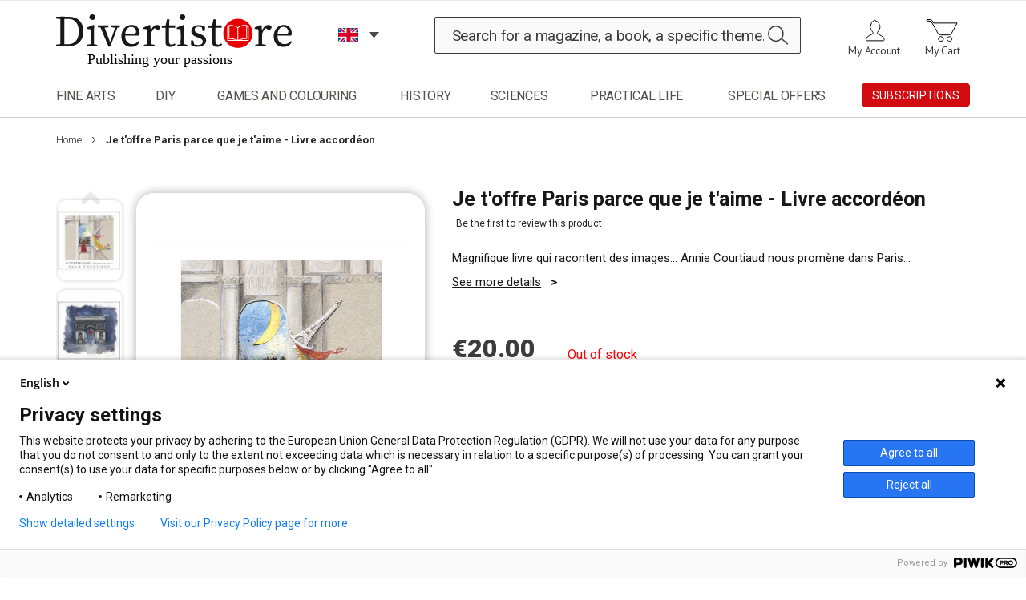

--- FILE ---
content_type: text/html; charset=utf-8
request_url: https://www.google.com/recaptcha/api2/anchor?ar=1&k=6LcBBK8UAAAAAB0DLhwLNYuAYFrW1p7pug3hP39_&co=aHR0cHM6Ly9lbi5kaXZlcnRpc3RvcmUuY29tOjQ0Mw..&hl=en&v=PoyoqOPhxBO7pBk68S4YbpHZ&size=invisible&anchor-ms=20000&execute-ms=30000&cb=q4hlfp4ruag1
body_size: 48730
content:
<!DOCTYPE HTML><html dir="ltr" lang="en"><head><meta http-equiv="Content-Type" content="text/html; charset=UTF-8">
<meta http-equiv="X-UA-Compatible" content="IE=edge">
<title>reCAPTCHA</title>
<style type="text/css">
/* cyrillic-ext */
@font-face {
  font-family: 'Roboto';
  font-style: normal;
  font-weight: 400;
  font-stretch: 100%;
  src: url(//fonts.gstatic.com/s/roboto/v48/KFO7CnqEu92Fr1ME7kSn66aGLdTylUAMa3GUBHMdazTgWw.woff2) format('woff2');
  unicode-range: U+0460-052F, U+1C80-1C8A, U+20B4, U+2DE0-2DFF, U+A640-A69F, U+FE2E-FE2F;
}
/* cyrillic */
@font-face {
  font-family: 'Roboto';
  font-style: normal;
  font-weight: 400;
  font-stretch: 100%;
  src: url(//fonts.gstatic.com/s/roboto/v48/KFO7CnqEu92Fr1ME7kSn66aGLdTylUAMa3iUBHMdazTgWw.woff2) format('woff2');
  unicode-range: U+0301, U+0400-045F, U+0490-0491, U+04B0-04B1, U+2116;
}
/* greek-ext */
@font-face {
  font-family: 'Roboto';
  font-style: normal;
  font-weight: 400;
  font-stretch: 100%;
  src: url(//fonts.gstatic.com/s/roboto/v48/KFO7CnqEu92Fr1ME7kSn66aGLdTylUAMa3CUBHMdazTgWw.woff2) format('woff2');
  unicode-range: U+1F00-1FFF;
}
/* greek */
@font-face {
  font-family: 'Roboto';
  font-style: normal;
  font-weight: 400;
  font-stretch: 100%;
  src: url(//fonts.gstatic.com/s/roboto/v48/KFO7CnqEu92Fr1ME7kSn66aGLdTylUAMa3-UBHMdazTgWw.woff2) format('woff2');
  unicode-range: U+0370-0377, U+037A-037F, U+0384-038A, U+038C, U+038E-03A1, U+03A3-03FF;
}
/* math */
@font-face {
  font-family: 'Roboto';
  font-style: normal;
  font-weight: 400;
  font-stretch: 100%;
  src: url(//fonts.gstatic.com/s/roboto/v48/KFO7CnqEu92Fr1ME7kSn66aGLdTylUAMawCUBHMdazTgWw.woff2) format('woff2');
  unicode-range: U+0302-0303, U+0305, U+0307-0308, U+0310, U+0312, U+0315, U+031A, U+0326-0327, U+032C, U+032F-0330, U+0332-0333, U+0338, U+033A, U+0346, U+034D, U+0391-03A1, U+03A3-03A9, U+03B1-03C9, U+03D1, U+03D5-03D6, U+03F0-03F1, U+03F4-03F5, U+2016-2017, U+2034-2038, U+203C, U+2040, U+2043, U+2047, U+2050, U+2057, U+205F, U+2070-2071, U+2074-208E, U+2090-209C, U+20D0-20DC, U+20E1, U+20E5-20EF, U+2100-2112, U+2114-2115, U+2117-2121, U+2123-214F, U+2190, U+2192, U+2194-21AE, U+21B0-21E5, U+21F1-21F2, U+21F4-2211, U+2213-2214, U+2216-22FF, U+2308-230B, U+2310, U+2319, U+231C-2321, U+2336-237A, U+237C, U+2395, U+239B-23B7, U+23D0, U+23DC-23E1, U+2474-2475, U+25AF, U+25B3, U+25B7, U+25BD, U+25C1, U+25CA, U+25CC, U+25FB, U+266D-266F, U+27C0-27FF, U+2900-2AFF, U+2B0E-2B11, U+2B30-2B4C, U+2BFE, U+3030, U+FF5B, U+FF5D, U+1D400-1D7FF, U+1EE00-1EEFF;
}
/* symbols */
@font-face {
  font-family: 'Roboto';
  font-style: normal;
  font-weight: 400;
  font-stretch: 100%;
  src: url(//fonts.gstatic.com/s/roboto/v48/KFO7CnqEu92Fr1ME7kSn66aGLdTylUAMaxKUBHMdazTgWw.woff2) format('woff2');
  unicode-range: U+0001-000C, U+000E-001F, U+007F-009F, U+20DD-20E0, U+20E2-20E4, U+2150-218F, U+2190, U+2192, U+2194-2199, U+21AF, U+21E6-21F0, U+21F3, U+2218-2219, U+2299, U+22C4-22C6, U+2300-243F, U+2440-244A, U+2460-24FF, U+25A0-27BF, U+2800-28FF, U+2921-2922, U+2981, U+29BF, U+29EB, U+2B00-2BFF, U+4DC0-4DFF, U+FFF9-FFFB, U+10140-1018E, U+10190-1019C, U+101A0, U+101D0-101FD, U+102E0-102FB, U+10E60-10E7E, U+1D2C0-1D2D3, U+1D2E0-1D37F, U+1F000-1F0FF, U+1F100-1F1AD, U+1F1E6-1F1FF, U+1F30D-1F30F, U+1F315, U+1F31C, U+1F31E, U+1F320-1F32C, U+1F336, U+1F378, U+1F37D, U+1F382, U+1F393-1F39F, U+1F3A7-1F3A8, U+1F3AC-1F3AF, U+1F3C2, U+1F3C4-1F3C6, U+1F3CA-1F3CE, U+1F3D4-1F3E0, U+1F3ED, U+1F3F1-1F3F3, U+1F3F5-1F3F7, U+1F408, U+1F415, U+1F41F, U+1F426, U+1F43F, U+1F441-1F442, U+1F444, U+1F446-1F449, U+1F44C-1F44E, U+1F453, U+1F46A, U+1F47D, U+1F4A3, U+1F4B0, U+1F4B3, U+1F4B9, U+1F4BB, U+1F4BF, U+1F4C8-1F4CB, U+1F4D6, U+1F4DA, U+1F4DF, U+1F4E3-1F4E6, U+1F4EA-1F4ED, U+1F4F7, U+1F4F9-1F4FB, U+1F4FD-1F4FE, U+1F503, U+1F507-1F50B, U+1F50D, U+1F512-1F513, U+1F53E-1F54A, U+1F54F-1F5FA, U+1F610, U+1F650-1F67F, U+1F687, U+1F68D, U+1F691, U+1F694, U+1F698, U+1F6AD, U+1F6B2, U+1F6B9-1F6BA, U+1F6BC, U+1F6C6-1F6CF, U+1F6D3-1F6D7, U+1F6E0-1F6EA, U+1F6F0-1F6F3, U+1F6F7-1F6FC, U+1F700-1F7FF, U+1F800-1F80B, U+1F810-1F847, U+1F850-1F859, U+1F860-1F887, U+1F890-1F8AD, U+1F8B0-1F8BB, U+1F8C0-1F8C1, U+1F900-1F90B, U+1F93B, U+1F946, U+1F984, U+1F996, U+1F9E9, U+1FA00-1FA6F, U+1FA70-1FA7C, U+1FA80-1FA89, U+1FA8F-1FAC6, U+1FACE-1FADC, U+1FADF-1FAE9, U+1FAF0-1FAF8, U+1FB00-1FBFF;
}
/* vietnamese */
@font-face {
  font-family: 'Roboto';
  font-style: normal;
  font-weight: 400;
  font-stretch: 100%;
  src: url(//fonts.gstatic.com/s/roboto/v48/KFO7CnqEu92Fr1ME7kSn66aGLdTylUAMa3OUBHMdazTgWw.woff2) format('woff2');
  unicode-range: U+0102-0103, U+0110-0111, U+0128-0129, U+0168-0169, U+01A0-01A1, U+01AF-01B0, U+0300-0301, U+0303-0304, U+0308-0309, U+0323, U+0329, U+1EA0-1EF9, U+20AB;
}
/* latin-ext */
@font-face {
  font-family: 'Roboto';
  font-style: normal;
  font-weight: 400;
  font-stretch: 100%;
  src: url(//fonts.gstatic.com/s/roboto/v48/KFO7CnqEu92Fr1ME7kSn66aGLdTylUAMa3KUBHMdazTgWw.woff2) format('woff2');
  unicode-range: U+0100-02BA, U+02BD-02C5, U+02C7-02CC, U+02CE-02D7, U+02DD-02FF, U+0304, U+0308, U+0329, U+1D00-1DBF, U+1E00-1E9F, U+1EF2-1EFF, U+2020, U+20A0-20AB, U+20AD-20C0, U+2113, U+2C60-2C7F, U+A720-A7FF;
}
/* latin */
@font-face {
  font-family: 'Roboto';
  font-style: normal;
  font-weight: 400;
  font-stretch: 100%;
  src: url(//fonts.gstatic.com/s/roboto/v48/KFO7CnqEu92Fr1ME7kSn66aGLdTylUAMa3yUBHMdazQ.woff2) format('woff2');
  unicode-range: U+0000-00FF, U+0131, U+0152-0153, U+02BB-02BC, U+02C6, U+02DA, U+02DC, U+0304, U+0308, U+0329, U+2000-206F, U+20AC, U+2122, U+2191, U+2193, U+2212, U+2215, U+FEFF, U+FFFD;
}
/* cyrillic-ext */
@font-face {
  font-family: 'Roboto';
  font-style: normal;
  font-weight: 500;
  font-stretch: 100%;
  src: url(//fonts.gstatic.com/s/roboto/v48/KFO7CnqEu92Fr1ME7kSn66aGLdTylUAMa3GUBHMdazTgWw.woff2) format('woff2');
  unicode-range: U+0460-052F, U+1C80-1C8A, U+20B4, U+2DE0-2DFF, U+A640-A69F, U+FE2E-FE2F;
}
/* cyrillic */
@font-face {
  font-family: 'Roboto';
  font-style: normal;
  font-weight: 500;
  font-stretch: 100%;
  src: url(//fonts.gstatic.com/s/roboto/v48/KFO7CnqEu92Fr1ME7kSn66aGLdTylUAMa3iUBHMdazTgWw.woff2) format('woff2');
  unicode-range: U+0301, U+0400-045F, U+0490-0491, U+04B0-04B1, U+2116;
}
/* greek-ext */
@font-face {
  font-family: 'Roboto';
  font-style: normal;
  font-weight: 500;
  font-stretch: 100%;
  src: url(//fonts.gstatic.com/s/roboto/v48/KFO7CnqEu92Fr1ME7kSn66aGLdTylUAMa3CUBHMdazTgWw.woff2) format('woff2');
  unicode-range: U+1F00-1FFF;
}
/* greek */
@font-face {
  font-family: 'Roboto';
  font-style: normal;
  font-weight: 500;
  font-stretch: 100%;
  src: url(//fonts.gstatic.com/s/roboto/v48/KFO7CnqEu92Fr1ME7kSn66aGLdTylUAMa3-UBHMdazTgWw.woff2) format('woff2');
  unicode-range: U+0370-0377, U+037A-037F, U+0384-038A, U+038C, U+038E-03A1, U+03A3-03FF;
}
/* math */
@font-face {
  font-family: 'Roboto';
  font-style: normal;
  font-weight: 500;
  font-stretch: 100%;
  src: url(//fonts.gstatic.com/s/roboto/v48/KFO7CnqEu92Fr1ME7kSn66aGLdTylUAMawCUBHMdazTgWw.woff2) format('woff2');
  unicode-range: U+0302-0303, U+0305, U+0307-0308, U+0310, U+0312, U+0315, U+031A, U+0326-0327, U+032C, U+032F-0330, U+0332-0333, U+0338, U+033A, U+0346, U+034D, U+0391-03A1, U+03A3-03A9, U+03B1-03C9, U+03D1, U+03D5-03D6, U+03F0-03F1, U+03F4-03F5, U+2016-2017, U+2034-2038, U+203C, U+2040, U+2043, U+2047, U+2050, U+2057, U+205F, U+2070-2071, U+2074-208E, U+2090-209C, U+20D0-20DC, U+20E1, U+20E5-20EF, U+2100-2112, U+2114-2115, U+2117-2121, U+2123-214F, U+2190, U+2192, U+2194-21AE, U+21B0-21E5, U+21F1-21F2, U+21F4-2211, U+2213-2214, U+2216-22FF, U+2308-230B, U+2310, U+2319, U+231C-2321, U+2336-237A, U+237C, U+2395, U+239B-23B7, U+23D0, U+23DC-23E1, U+2474-2475, U+25AF, U+25B3, U+25B7, U+25BD, U+25C1, U+25CA, U+25CC, U+25FB, U+266D-266F, U+27C0-27FF, U+2900-2AFF, U+2B0E-2B11, U+2B30-2B4C, U+2BFE, U+3030, U+FF5B, U+FF5D, U+1D400-1D7FF, U+1EE00-1EEFF;
}
/* symbols */
@font-face {
  font-family: 'Roboto';
  font-style: normal;
  font-weight: 500;
  font-stretch: 100%;
  src: url(//fonts.gstatic.com/s/roboto/v48/KFO7CnqEu92Fr1ME7kSn66aGLdTylUAMaxKUBHMdazTgWw.woff2) format('woff2');
  unicode-range: U+0001-000C, U+000E-001F, U+007F-009F, U+20DD-20E0, U+20E2-20E4, U+2150-218F, U+2190, U+2192, U+2194-2199, U+21AF, U+21E6-21F0, U+21F3, U+2218-2219, U+2299, U+22C4-22C6, U+2300-243F, U+2440-244A, U+2460-24FF, U+25A0-27BF, U+2800-28FF, U+2921-2922, U+2981, U+29BF, U+29EB, U+2B00-2BFF, U+4DC0-4DFF, U+FFF9-FFFB, U+10140-1018E, U+10190-1019C, U+101A0, U+101D0-101FD, U+102E0-102FB, U+10E60-10E7E, U+1D2C0-1D2D3, U+1D2E0-1D37F, U+1F000-1F0FF, U+1F100-1F1AD, U+1F1E6-1F1FF, U+1F30D-1F30F, U+1F315, U+1F31C, U+1F31E, U+1F320-1F32C, U+1F336, U+1F378, U+1F37D, U+1F382, U+1F393-1F39F, U+1F3A7-1F3A8, U+1F3AC-1F3AF, U+1F3C2, U+1F3C4-1F3C6, U+1F3CA-1F3CE, U+1F3D4-1F3E0, U+1F3ED, U+1F3F1-1F3F3, U+1F3F5-1F3F7, U+1F408, U+1F415, U+1F41F, U+1F426, U+1F43F, U+1F441-1F442, U+1F444, U+1F446-1F449, U+1F44C-1F44E, U+1F453, U+1F46A, U+1F47D, U+1F4A3, U+1F4B0, U+1F4B3, U+1F4B9, U+1F4BB, U+1F4BF, U+1F4C8-1F4CB, U+1F4D6, U+1F4DA, U+1F4DF, U+1F4E3-1F4E6, U+1F4EA-1F4ED, U+1F4F7, U+1F4F9-1F4FB, U+1F4FD-1F4FE, U+1F503, U+1F507-1F50B, U+1F50D, U+1F512-1F513, U+1F53E-1F54A, U+1F54F-1F5FA, U+1F610, U+1F650-1F67F, U+1F687, U+1F68D, U+1F691, U+1F694, U+1F698, U+1F6AD, U+1F6B2, U+1F6B9-1F6BA, U+1F6BC, U+1F6C6-1F6CF, U+1F6D3-1F6D7, U+1F6E0-1F6EA, U+1F6F0-1F6F3, U+1F6F7-1F6FC, U+1F700-1F7FF, U+1F800-1F80B, U+1F810-1F847, U+1F850-1F859, U+1F860-1F887, U+1F890-1F8AD, U+1F8B0-1F8BB, U+1F8C0-1F8C1, U+1F900-1F90B, U+1F93B, U+1F946, U+1F984, U+1F996, U+1F9E9, U+1FA00-1FA6F, U+1FA70-1FA7C, U+1FA80-1FA89, U+1FA8F-1FAC6, U+1FACE-1FADC, U+1FADF-1FAE9, U+1FAF0-1FAF8, U+1FB00-1FBFF;
}
/* vietnamese */
@font-face {
  font-family: 'Roboto';
  font-style: normal;
  font-weight: 500;
  font-stretch: 100%;
  src: url(//fonts.gstatic.com/s/roboto/v48/KFO7CnqEu92Fr1ME7kSn66aGLdTylUAMa3OUBHMdazTgWw.woff2) format('woff2');
  unicode-range: U+0102-0103, U+0110-0111, U+0128-0129, U+0168-0169, U+01A0-01A1, U+01AF-01B0, U+0300-0301, U+0303-0304, U+0308-0309, U+0323, U+0329, U+1EA0-1EF9, U+20AB;
}
/* latin-ext */
@font-face {
  font-family: 'Roboto';
  font-style: normal;
  font-weight: 500;
  font-stretch: 100%;
  src: url(//fonts.gstatic.com/s/roboto/v48/KFO7CnqEu92Fr1ME7kSn66aGLdTylUAMa3KUBHMdazTgWw.woff2) format('woff2');
  unicode-range: U+0100-02BA, U+02BD-02C5, U+02C7-02CC, U+02CE-02D7, U+02DD-02FF, U+0304, U+0308, U+0329, U+1D00-1DBF, U+1E00-1E9F, U+1EF2-1EFF, U+2020, U+20A0-20AB, U+20AD-20C0, U+2113, U+2C60-2C7F, U+A720-A7FF;
}
/* latin */
@font-face {
  font-family: 'Roboto';
  font-style: normal;
  font-weight: 500;
  font-stretch: 100%;
  src: url(//fonts.gstatic.com/s/roboto/v48/KFO7CnqEu92Fr1ME7kSn66aGLdTylUAMa3yUBHMdazQ.woff2) format('woff2');
  unicode-range: U+0000-00FF, U+0131, U+0152-0153, U+02BB-02BC, U+02C6, U+02DA, U+02DC, U+0304, U+0308, U+0329, U+2000-206F, U+20AC, U+2122, U+2191, U+2193, U+2212, U+2215, U+FEFF, U+FFFD;
}
/* cyrillic-ext */
@font-face {
  font-family: 'Roboto';
  font-style: normal;
  font-weight: 900;
  font-stretch: 100%;
  src: url(//fonts.gstatic.com/s/roboto/v48/KFO7CnqEu92Fr1ME7kSn66aGLdTylUAMa3GUBHMdazTgWw.woff2) format('woff2');
  unicode-range: U+0460-052F, U+1C80-1C8A, U+20B4, U+2DE0-2DFF, U+A640-A69F, U+FE2E-FE2F;
}
/* cyrillic */
@font-face {
  font-family: 'Roboto';
  font-style: normal;
  font-weight: 900;
  font-stretch: 100%;
  src: url(//fonts.gstatic.com/s/roboto/v48/KFO7CnqEu92Fr1ME7kSn66aGLdTylUAMa3iUBHMdazTgWw.woff2) format('woff2');
  unicode-range: U+0301, U+0400-045F, U+0490-0491, U+04B0-04B1, U+2116;
}
/* greek-ext */
@font-face {
  font-family: 'Roboto';
  font-style: normal;
  font-weight: 900;
  font-stretch: 100%;
  src: url(//fonts.gstatic.com/s/roboto/v48/KFO7CnqEu92Fr1ME7kSn66aGLdTylUAMa3CUBHMdazTgWw.woff2) format('woff2');
  unicode-range: U+1F00-1FFF;
}
/* greek */
@font-face {
  font-family: 'Roboto';
  font-style: normal;
  font-weight: 900;
  font-stretch: 100%;
  src: url(//fonts.gstatic.com/s/roboto/v48/KFO7CnqEu92Fr1ME7kSn66aGLdTylUAMa3-UBHMdazTgWw.woff2) format('woff2');
  unicode-range: U+0370-0377, U+037A-037F, U+0384-038A, U+038C, U+038E-03A1, U+03A3-03FF;
}
/* math */
@font-face {
  font-family: 'Roboto';
  font-style: normal;
  font-weight: 900;
  font-stretch: 100%;
  src: url(//fonts.gstatic.com/s/roboto/v48/KFO7CnqEu92Fr1ME7kSn66aGLdTylUAMawCUBHMdazTgWw.woff2) format('woff2');
  unicode-range: U+0302-0303, U+0305, U+0307-0308, U+0310, U+0312, U+0315, U+031A, U+0326-0327, U+032C, U+032F-0330, U+0332-0333, U+0338, U+033A, U+0346, U+034D, U+0391-03A1, U+03A3-03A9, U+03B1-03C9, U+03D1, U+03D5-03D6, U+03F0-03F1, U+03F4-03F5, U+2016-2017, U+2034-2038, U+203C, U+2040, U+2043, U+2047, U+2050, U+2057, U+205F, U+2070-2071, U+2074-208E, U+2090-209C, U+20D0-20DC, U+20E1, U+20E5-20EF, U+2100-2112, U+2114-2115, U+2117-2121, U+2123-214F, U+2190, U+2192, U+2194-21AE, U+21B0-21E5, U+21F1-21F2, U+21F4-2211, U+2213-2214, U+2216-22FF, U+2308-230B, U+2310, U+2319, U+231C-2321, U+2336-237A, U+237C, U+2395, U+239B-23B7, U+23D0, U+23DC-23E1, U+2474-2475, U+25AF, U+25B3, U+25B7, U+25BD, U+25C1, U+25CA, U+25CC, U+25FB, U+266D-266F, U+27C0-27FF, U+2900-2AFF, U+2B0E-2B11, U+2B30-2B4C, U+2BFE, U+3030, U+FF5B, U+FF5D, U+1D400-1D7FF, U+1EE00-1EEFF;
}
/* symbols */
@font-face {
  font-family: 'Roboto';
  font-style: normal;
  font-weight: 900;
  font-stretch: 100%;
  src: url(//fonts.gstatic.com/s/roboto/v48/KFO7CnqEu92Fr1ME7kSn66aGLdTylUAMaxKUBHMdazTgWw.woff2) format('woff2');
  unicode-range: U+0001-000C, U+000E-001F, U+007F-009F, U+20DD-20E0, U+20E2-20E4, U+2150-218F, U+2190, U+2192, U+2194-2199, U+21AF, U+21E6-21F0, U+21F3, U+2218-2219, U+2299, U+22C4-22C6, U+2300-243F, U+2440-244A, U+2460-24FF, U+25A0-27BF, U+2800-28FF, U+2921-2922, U+2981, U+29BF, U+29EB, U+2B00-2BFF, U+4DC0-4DFF, U+FFF9-FFFB, U+10140-1018E, U+10190-1019C, U+101A0, U+101D0-101FD, U+102E0-102FB, U+10E60-10E7E, U+1D2C0-1D2D3, U+1D2E0-1D37F, U+1F000-1F0FF, U+1F100-1F1AD, U+1F1E6-1F1FF, U+1F30D-1F30F, U+1F315, U+1F31C, U+1F31E, U+1F320-1F32C, U+1F336, U+1F378, U+1F37D, U+1F382, U+1F393-1F39F, U+1F3A7-1F3A8, U+1F3AC-1F3AF, U+1F3C2, U+1F3C4-1F3C6, U+1F3CA-1F3CE, U+1F3D4-1F3E0, U+1F3ED, U+1F3F1-1F3F3, U+1F3F5-1F3F7, U+1F408, U+1F415, U+1F41F, U+1F426, U+1F43F, U+1F441-1F442, U+1F444, U+1F446-1F449, U+1F44C-1F44E, U+1F453, U+1F46A, U+1F47D, U+1F4A3, U+1F4B0, U+1F4B3, U+1F4B9, U+1F4BB, U+1F4BF, U+1F4C8-1F4CB, U+1F4D6, U+1F4DA, U+1F4DF, U+1F4E3-1F4E6, U+1F4EA-1F4ED, U+1F4F7, U+1F4F9-1F4FB, U+1F4FD-1F4FE, U+1F503, U+1F507-1F50B, U+1F50D, U+1F512-1F513, U+1F53E-1F54A, U+1F54F-1F5FA, U+1F610, U+1F650-1F67F, U+1F687, U+1F68D, U+1F691, U+1F694, U+1F698, U+1F6AD, U+1F6B2, U+1F6B9-1F6BA, U+1F6BC, U+1F6C6-1F6CF, U+1F6D3-1F6D7, U+1F6E0-1F6EA, U+1F6F0-1F6F3, U+1F6F7-1F6FC, U+1F700-1F7FF, U+1F800-1F80B, U+1F810-1F847, U+1F850-1F859, U+1F860-1F887, U+1F890-1F8AD, U+1F8B0-1F8BB, U+1F8C0-1F8C1, U+1F900-1F90B, U+1F93B, U+1F946, U+1F984, U+1F996, U+1F9E9, U+1FA00-1FA6F, U+1FA70-1FA7C, U+1FA80-1FA89, U+1FA8F-1FAC6, U+1FACE-1FADC, U+1FADF-1FAE9, U+1FAF0-1FAF8, U+1FB00-1FBFF;
}
/* vietnamese */
@font-face {
  font-family: 'Roboto';
  font-style: normal;
  font-weight: 900;
  font-stretch: 100%;
  src: url(//fonts.gstatic.com/s/roboto/v48/KFO7CnqEu92Fr1ME7kSn66aGLdTylUAMa3OUBHMdazTgWw.woff2) format('woff2');
  unicode-range: U+0102-0103, U+0110-0111, U+0128-0129, U+0168-0169, U+01A0-01A1, U+01AF-01B0, U+0300-0301, U+0303-0304, U+0308-0309, U+0323, U+0329, U+1EA0-1EF9, U+20AB;
}
/* latin-ext */
@font-face {
  font-family: 'Roboto';
  font-style: normal;
  font-weight: 900;
  font-stretch: 100%;
  src: url(//fonts.gstatic.com/s/roboto/v48/KFO7CnqEu92Fr1ME7kSn66aGLdTylUAMa3KUBHMdazTgWw.woff2) format('woff2');
  unicode-range: U+0100-02BA, U+02BD-02C5, U+02C7-02CC, U+02CE-02D7, U+02DD-02FF, U+0304, U+0308, U+0329, U+1D00-1DBF, U+1E00-1E9F, U+1EF2-1EFF, U+2020, U+20A0-20AB, U+20AD-20C0, U+2113, U+2C60-2C7F, U+A720-A7FF;
}
/* latin */
@font-face {
  font-family: 'Roboto';
  font-style: normal;
  font-weight: 900;
  font-stretch: 100%;
  src: url(//fonts.gstatic.com/s/roboto/v48/KFO7CnqEu92Fr1ME7kSn66aGLdTylUAMa3yUBHMdazQ.woff2) format('woff2');
  unicode-range: U+0000-00FF, U+0131, U+0152-0153, U+02BB-02BC, U+02C6, U+02DA, U+02DC, U+0304, U+0308, U+0329, U+2000-206F, U+20AC, U+2122, U+2191, U+2193, U+2212, U+2215, U+FEFF, U+FFFD;
}

</style>
<link rel="stylesheet" type="text/css" href="https://www.gstatic.com/recaptcha/releases/PoyoqOPhxBO7pBk68S4YbpHZ/styles__ltr.css">
<script nonce="5vl0RgnnW516VsOHa_vs5A" type="text/javascript">window['__recaptcha_api'] = 'https://www.google.com/recaptcha/api2/';</script>
<script type="text/javascript" src="https://www.gstatic.com/recaptcha/releases/PoyoqOPhxBO7pBk68S4YbpHZ/recaptcha__en.js" nonce="5vl0RgnnW516VsOHa_vs5A">
      
    </script></head>
<body><div id="rc-anchor-alert" class="rc-anchor-alert"></div>
<input type="hidden" id="recaptcha-token" value="[base64]">
<script type="text/javascript" nonce="5vl0RgnnW516VsOHa_vs5A">
      recaptcha.anchor.Main.init("[\x22ainput\x22,[\x22bgdata\x22,\x22\x22,\[base64]/[base64]/[base64]/ZyhXLGgpOnEoW04sMjEsbF0sVywwKSxoKSxmYWxzZSxmYWxzZSl9Y2F0Y2goayl7RygzNTgsVyk/[base64]/[base64]/[base64]/[base64]/[base64]/[base64]/[base64]/bmV3IEJbT10oRFswXSk6dz09Mj9uZXcgQltPXShEWzBdLERbMV0pOnc9PTM/bmV3IEJbT10oRFswXSxEWzFdLERbMl0pOnc9PTQ/[base64]/[base64]/[base64]/[base64]/[base64]\\u003d\x22,\[base64]\x22,\x22TxNPNcKLwqDDqGgTaHA/wpI8OmbDuFvCnClSecO6w7MJw6nCuH3DllrCpzXDtGDCjCfDicKHScKcRTAAw4AgIyhpw6grw74BLMKlLgEMbUU1Ow8Xwr7CmHrDjwrCrsOmw6Evwq0Mw6zDisK0w4dsRMOpwrvDu8OEDCTCnmbDqsKPwqA8wpUOw4Q/MWTCtWBtw50Ofz7CosOpEsOLcnnCukQyIMOawpM7dW8+N8ODw4bClQ8vwobDq8K8w4vDjMO9DRtWWMKCwrzCssOQXj/Cg8Osw5PChCfCgMOiwqHCtsKewqJVPgnCrMKGUcOcUCLCq8K6wonClj8WwpnDl1wTwpDCsww8wr/CoMKlwqR2w6QVwo3DmcKdSsOrwrfDqidfw5Eqwr9bw4LDqcKtw7c9w7JjLsOaJCzDhXXDosOow4Urw7gQw5sow4ofVwZFA8KHIsKbwpUICl7DpyPDicOVQ3c1EsK+IFxmw4sXw4HDicOqw4TCucK0BMKrZMOKX0/DvcK2J8Kfw6LCncOSD8O1wqXCl2vDg2/DrT7DkCo5FcKyB8O1Rz3DgcKLHUwbw4zCtATCjmk1wr/DvMKcw60gwq3CuMObE8KKNMKQEsOGwrMUOz7CqVJXYg7CjsOGahErP8KDwosrwpklQcOEw7BXw71rwqhTVcO2K8K8w7NqVTZuw5xHwoHCucOLS8OjZT3CnsOUw5d2w6/DjcKPfMO9w5PDq8OWwrQ+w77Ci8OFBEXDiHwzwqPDhsO9Z2JDScOYC2nDocKewqhPw5HDjMOTwrIWwqTDtFRCw7Fgwp4FwqsaYT7CiWnCvWDClFzCucOIdELCuk9RbsK8eCPCjsOjw7AJDCBhYXl9LMOUw7DCuMO8LnjDoj4PGnsMYHLCkDNLUhs/XQUvUcKUPmXDt8O3IMKewqXDjcKsTU8+RQLCjsOYdcKsw4/Dtk3DgWnDpcOfwoDCpz9YDcKzwqfCggfCsHfCqsKIwpjDmsOKTWNrMErDokUbSy9EI8OawqDCq3hGQ1ZzcAvCvcKcRsOTfMOWCsKMP8OjwpVqKgXDhsOOHVTDssKFw5gCBsOvw5d4wpPCjHdKwo7DulU4L8OEbsOdQ8OgWlfCu1XDpytlwr/DuR/CnWUyFX/DgcK2OcO+Sy/DrF5QKcKVwrZ8MgnCvzxLw5pvw6DCncO5wpt5XWzCqw/CvSgqw73Dkj0swoXDm19hwp/[base64]/DvcKiwphqwpIDwrjCoi7Cq8ORVsKJwrloew8GFsO8wqIJw5jCpMOZwqZ0AsKOG8OhSmfDrMKWw7zDkybDpMK4VsOOUcOhJ0ZPUDInw417w7dzw4PCoDbCvgEFJMOXURrDhUsHY8Oww63Cok5GwrjCiRF5dU/[base64]/CtDh3w6l+VD3DvTLChlchCMKsw7TDq8Oow4k2BHTDkMOtwq3DlsOXL8OuS8OJScKTw7XDhWHDpB/DgcOaUsKuIhrDr3leGMOgwoMLAMOSwoAaJsKcw6d6wqVRN8OeworDrMK5DCEiwqrDvsKXNwHDr0XCisOlJwDDripgGHBdw4nCtEXDjyLCsxkhcWnDjQjDgXpEbhg8w6nDocOUaBrCg3ZYICRaQ8KzwobDhWxJw6V4w50fw5c/wrLCg8KJLzPDtsKfwow/wp7Dr1JUw4tfB2E/TEjChGHCvVQfw4goQ8OXOwoww5XCvsOWwpLDuxgNAMOFw5NHT2sDwrXCuMO0wofDj8OBw6HCqcKiwobDsMKcUXdnwobCmSp9AzLDv8KKJsONw4TCk8Oew4dVwo7ChMKSwrrCp8KxCn/Dhwcgw5bCtVrCrVvCnMOcw6wWVsKPV8OADxLCplRMw5PCvsK/wo05wrzCjsKgwqDDlVwYDsOPwrjCk8Kpw51nU8OQXHPCg8ONLDrDncKxcsK5QG9+RSBRw649SmtUSsOlWcKww7rCtcKYw5gRR8KjTMK7TCNQN8Kpw6/DuUHDiHLCgHHDqlZ/A8OOVsO6w5pEw7EIwqI3MSbChMKQZATDgMK2UsKLw4NDw4RvH8OKw73CnsONwqrDujTDjMKqw6LDr8K2VmnCtSsxMMODw4rDusKxwrEoDzwcfD7Cpy1IwqvCr30iw5nCisOrw5TChMOqwpXChmHDkMOww5bDtE/CnnrCtsKhJSB1wo1OYWTCgsOgw6DCjXXDr3PDgcOJPyVowqU7w7w9bjElSVgcdQdbA8KHCcOdIcKFwrLClQTCs8Oyw4d+QhNXJXXCql8Jw4vClsOAw7/[base64]/T8OhwqViwq0MwqnDk2Urw451QMOIwooQYcOHwrrCl8KFw4MJw73Ci8OsRsKhw61uwo/Cgyw7G8OTw60Mw4PCqybChWfCt2oLwpNtMnDDi0TCtiMUw7jDkMKSMgd5wqxPKUnCvMO8w4rChjrCvDnDoCrCu8OqwqETw4MSw7/CpijCp8KOS8K9w7Q4XVlpw4o+wrh/[base64]/ClMKwwoNdwpR+wplOw7jCpQ7CvX/CsUTDmcOGwoXClTF7wrFgesKOP8KeMcOowpzCv8KBTsKmwrNXLHd2AcKGP8OAw5Bdwr5dU8KIwr0YWAcBw4ttHMK0wrEzw5vDtEpERRrDp8OFwrLCuMOaJx/[base64]/[base64]/[base64]/DssOtw5HDhifCgVLDuFPDo00iWnosZxnDr8O/[base64]/[base64]/DucKcw7NowpLCp8OOw4/CrkpkbxPCmMKywpfDgVZGw7pWwqDCsX9RwrfCh3jDj8KVw4Msw5vDl8Ouwp0OI8OMHcObw5PDv8KJwpE2THppwotow4/Ci3nCqGUkHiFVKi/CgsONVMOmwoJ3HsKUcMKKXG95JMO8cx07woE/w5BBPsKfbcOSwp7Cu3XChQUpMMKYwpHClwQoYsK1FMObSnk2w5/Dl8OHCm3DksKrw6owchnDi8Kow7thX8KEUg3DjXxJwpd+wrfDusOHZcOdwofCiMKJwr3CtFJww67CnsKUGxDDjMOXw4VeIsKaMTFAf8K3BcObwp/DrVAkZcOTVMOYw5PDh0HCgMOQZcOgIwPCjsK/[base64]/DpMOAwrHDumAwRMOiCMK2JsKHw4YsKsKGD8K4wr/[base64]/[base64]/DpsKVJFHCqsOiI8K2wrRMwpDDt8KyTWnDi2s2w5bDq2leTcO8eBp2wpfCi8Krw5TDqMKxKkzCigV9NcOpB8KbasO4w7A/HT/DmcKPw7HDm8K/[base64]/Dq1HDtQ4FeRzCnsKCf8K4TgxvwrluC8KSw4swTUYaGsOaw5TCo8OOOixMwrnDicKlZQ0SdcODVcO7SyvDjDQow4/CisK1wokWfA7DlMO9e8KrBSvDjCrDnMKkPUxZGh3Do8K7wrg1wqE1N8KRT8OhwqbCh8OVPkRQwpw1csOXJ8KSw7vCviRkAMK9w51PGAQnKMOdw47DhkvDi8OLw7/DiMKJw63CvsKgAMOGTCs5JEDDsMKBwqIpFcO5wrfCgEHCmsKZw53CqMK2wrHDvsK5w7jDtsKuwo8Pwo9ewo/[base64]/DmRhFwrd1SgJ9w7jCsMOCAcORwqQqw6LDmcOywofDngdfDMKtQMKgAR/DrlDCs8OPwq7DhsKKwrDDisK6XHNAwpRESi9eZcOkej3CiMO1T8KeS8KFw7/[base64]/[base64]/woZrX0LDtSXCnC3DjFF/w5PDncKxXsOEw7XDvMKWwrLDnMK+wq7DisKew7bDkMO8M2QNUGZtw73CiAQ+K8KLOsOPccKWw4Asw7vDuiIkw7JQwrlzw41de252w5BTACs5XsKoDcOCEFMgw6DDrMKnw5DDqwsRdcOreTrCqMO6LsKZXQ/CjcOZwp0yDMODV8K2w78QasOMU8Oow6osw7tYwrDCg8OuwrzDiC/DjcKCwo56JMKJY8KLQcKvEHzDocOFEzgRdFQlw59iw6rChsOWwoxBw4jDjkd3w7zChcOnw5XClcO6w6bDhMKdM8KNPMKOZVkyacOZb8K6DcKTw7sww7FMTSEtL8Kaw404aMOow6XDmsOjw7oYGRTCucOXBsO2wqHDsm/DiTcMwokxwrtrwoQCEsOST8Kew4s9TEPCs2zDoVLCt8O/WRtIR3U3w7bDrgdOM8KFwpJ0wrsDwo3Duh7DtMOsAcKva8KyJ8OywqUgwowHU2kyaV53wr0ew7gDw58bcgPDpcO4asO6w5pWw5bDisO/w4LChGhowoLDnsKkCMK2w5LCq8KtASjCnU7DnsO9wrnDjsOPPsOdG3zDqMKrwqLDl1/CgsKuOU3CuMKJURoIw6NuwrTDkkjDuTXDssK+w4s2P3DDil3DssKlasO+VMOwQcOBUTXDhmVJwrFffMOhARJ9WTdGwpXCv8K5I3DDjcOCwqHDkMOWeQAkRxLDnsOiSMOzcA09VW1uwpzChBpLwq7DhsKBBgQYw7/CqsKxwoxyw58hw6fCh0VPw44PCXBqw7LDp8KbwqnCrnnDhzNZacK3BMObwovDtMOPw7MjA1V8ew09U8OfDcKiFMOIFnjCqMKQY8KdJsKHw4bCgyDChAwbYl8iw7LDi8OWCSDDlsKgMmrDrcK+HRfDqlXDhHXDs1nDoMKFw4EgwrnClFB9Vk/DsMOaOMKLwqBNMG/[base64]/[base64]/Do0XDsUTCvn/[base64]/CmsKhw7BRw5Vqw5XDjcO4w5jCgRrDkhTDgcOWdCPDg8OYCsKzwo3Cgm3CksKAw4hzLMKSw7dIUMOBecKnw5UdPcKswrDDjMO0WWvCvn3CrgVvwoUtfW1MEx7Dj1HCtcOcLwFhwpIJw5dvwqjDvsO+w6EsPsKqw4xzwrQlwr/CmhHDhWnDqsKuw57DsErDncOpwpHCvA3CocOjVcKhMgDCmBTCrlnDrsKQOVtHwo3CrcO3w6xJewNawr7DkHjDh8KiZDTCoMOew4vCtsKcwqzCj8KlwqwOw7/CokfCgSjColzDqMK+HTzDt8KJDMOYdcO4Mndlw4PCk1nDhigEw5nDiMOewrpVFcKAOzN/LsKZw7cTwqPCs8O5HcKPfzpdwofDhHvCtHYtLH3DtMOnwpd9w7wJwrfCpF3Ds8OkbcOiwp4oOsOXHcKrw6LDnUAnJMOxZm7Ch1bDgB86TMOsw4PDrksvbMOawoNuJsOCbj3CksKiEMKCYMOlEybCjsOfN8OJGzkoSHXDgMK8A8KEwo9VN3VOw6kGW8KBw4/DlsOmKsKhwo5BLXPDh0jCh3l4BMKGE8O0w6XDry/DqMKlHcOwJGbDucO/HlwyTCLChiPCusOrw7fDtQbDulhHw7xocQQBIFh2W8KewoPDmB/CqxXDqcOWw4MWwp1NwrpdOMKLfsK1w6NHCGJOPWbCoQk2YMONw5NCwrHCrsO8V8KSwoPCucO+wozCl8OGI8KHwqpLCMOEwofClMOpwr/DrsOEwq8fDsKMXsOJw5LCm8OOw5QcworCmsKkVDY9HQRrw5lwTlk+w7YCwqsFRHbDg8K2w7x0wqxERT/Dg8OvTg3CmCoFwrbCt8KIcjbDkAkPwq7DiMKRw4zDlMKHwrAPwoNwC0QTMsKiw7vDv0nCnmZRUQ/CtcOqWMOywq/[base64]/DusOIZzdREHTCvTPDtB/[base64]/DnWvCisKkQwMyK07DicKGAMOpURJZYAcxDFXDk8O7I1cTJ29wwqTDhiLDh8K2w5JPw47CnUMmwpUjwpNud0jDrMOtI8OfwqfCvsKgZsO6TcOEOxRAER1nAhwPwrPCnkbDj0NpHj7Dv8K5HX7Dm8K/[base64]/Do8KLNMKSGnfCg8OwQsOmWFzCvsOieF3DvDrDmMOZOsOqEgrDnMK/RGMPUHBzcsO4MWE+wrpKH8KJw5NEw4zCsFU/wpbCgMKpw7DDq8KQFcKvegoROVAFUiTDgMODZ1xaIsOra3zCgMOKw6PDpEQ4w6fCscOaTSwewp41H8K3dcK0bjPCpcKawoB3NmnDnMOvHcK9w5IxwrfDthPCnT/Dhg0BwqRBw7/DjcO6wq5JJXfDssKfwpHDuEIowrnCvsK9XsKOw5TDn0/CkcOiwrjDsMKewrrDgcO2wo3DpW/[base64]/[base64]/Coh3Dn1fCmTrDhcOkwrh/[base64]/w5/Co8OMfcKJw6B9wpQ7wovDpMO8X1lJZEVYwrBcwq0vwojCrcKpw73DjyzDoE/CqcKxOB7DkcKoa8OUZ8Kwf8K+eAvDpsOYw4gVw4rCh2NDADzCh8Kqw4oqdcKzbUjCqkPCrSIXwrlrFAtPwp8cWsOlElPCiwvCqsOGw7lswpojw7zCgFPDqcKIwpVywrVewohqwqYcaA/CsMKGw5sEK8K/W8OiwqVUWgMrLDgAXMKyw7FkwpjDgHoMw6TDomw+IcOhZ8K1LcKjJcOjwrFhNcOhwpk9wr/DjHkZwpA/TsK9wpIXfCBawpRmNUDDpDV9wppDA8Osw5jCksOCE0dQwrV3NSHDvSXDn8KswoUCwq5iwojDvV7Cl8KTwp3DvcO5IhMFw6nDuWbCv8OGAgjCnMOYYcKswr/CoGfCmcKfOsKsGV/Dn2RGwpDDscKNEsONwoLCusOrw7vDphQtw67CtiIZwpVzwrNgwqbCiMOZCzXDhHhnbSskIhtNNMO7wp0uBsOKw55kw6vDsMKjM8OTwrleVT8/w4pqFzFtw6kcNMOeASg/wp3Dv8K1wqkQTsO2acOQw4PCnMKlwotBwrHCjMKOGMKhwoPDhU3CgAwxK8OFLzfCllfCs3gLbnPChsKRwo9Tw6pkS8O8bTbCgcOxw6/DkMOkT2jCtMOZwqR+wpMvD0FGRMO5aRI+wrfCr8O4EzQcGW5rEMKUTsOWJw7CqhcAWsK9ZsOib1giw4/Dv8KAdsO/w4FdVFPDq3hmV2TDqMOtw4zDiw/Cu1bDlm/[base64]/b8KaSsOSw4bCp8Oyw4tSwqrDp8Onwq/DsX9twp0Bw6TDiw7CmGnCiHrCh2PCkcOGwqjDmMOPa2dGw7UDwoXDgQjCqsKYwqTDtDl7IRvDiMO2RFUlKMKFaSYKwoLDgTPCvMOaNmnCjMK/[base64]/[base64]/[base64]/QBxuD2tPP8KOAMKiwptYfjnCkcOVfHvCnMOuwpPDtsK6wqwvf8K9DMOHDcOoYGBlw5snMiXCr8OWw6gsw5gHQR9TwrnDpU3CncONw7lowpFpYMOpP8KBw4Udw5gCwq3DmD/DmMK2LDtYwrHCvRbDg0bCkljDunDCqhbCscOBwrhdJsONdyNSOcKxecKkMAxeOlnChTTDpsO2w5rCtDJtwrMvUUM+w4lLwp1VwrzCnE/ClFl3w6sAX1/ClMKZw5vCh8KiOFJ+XsKVHWAVwoZzTMKwWcO2TcKlwrNiw57DrMKCw41Fw6J2RMKqw5vCu3nDtxlmw7nCp8O9HMKzwoFAKlbCqDHCjMKXAMOWLsK4dS/Cu1Y1P8Klw6PCnMOAwoBWw77CmsOiO8OaHjdlHsO/H3dyRFnDgsOCw6AJw6fDhl3Dv8OfSsKQw7dBTMKxw6fCnsKFRSnDlWHCvsKya8OuwpXCpgDCvgYYH8KKD8KdwpzDoQDDpMOEwoHCqMKqw5hVGiLDhcKaMk95ccKDwp1Ow4s8wpTDpF5ewrx5w4/CuS1qSG9GXFvCgMO/IsK9cgxQw503VsKWwoMsEMOzwrBsw5fCkHEOR8OZMVhuZcOaQE3DlmjCo8OqNSnClQB5wpN2aG8Hw7PDqlLCkGxvTH0kw6zCjAVkwqshwrxFw48/[base64]/CpsORTmrCt8Osw68FamjCgsK8wphyw4vCjxNTUXvCmw7DrsOReBTDkcOZCAQkYcOXdsODeMOyw48+wq/[base64]/DjcKPw4nDg8OMw41lw6bCpMOSw6/DncKsF2FrwqczB8OQwo3Drw/[base64]/wpt4TsOhACJlKsKvW2BFwrwnwrLDokhjcEbDjl7DgcKmGsKGwpLCtD5EPcOGwqR8WMKeDwjCgG9WEFsLOHnCj8OHw5fDm8KZwonDgsOjXMKFQGhfw6HCgUUXwosWY8KYZH/CocK3wonDgcOywpTDscOULMOMXMOvw6TCmAHCmsK0w41KTGpmwqHDgMOqeMOJPsKXH8Kswq8aEkECbgNBRnXDnRLDin/DvMKawq3Cq0jDm8KSaMORecOvHDMHwrg8Rk49wqI5wp/[base64]/WsOiwpXDq8KlA8O3X1RpLMOawpHDkQbDrMOobsK3w70kwqMUwr7DvsOPw6PDnXvCgMKcCcK3wqjDp8KrSMKaw6oCwrkOw6BGC8K1wpxEwp42YHDCj1zCv8O0UMOXwpzDiH3CoRR9QHLCscOOw4/CvMOjw6vCmcKNwrXDqBfDmxcFwoBmw7PDn8KKwqXDg8O0woLCpR3DnsO4dHI4YnZuw7DDomrDrMKyc8OoIcOYw5zCicOJNcKlw5vCnQvDr8O2VMOAYT7Dv1UmwoV/[base64]/DssKZQ2liw6/CsA7CjsKjPFjDkMK7Xy02w69Ew4wqw5IowoBxXMOkch3DscKeZ8OnDXoYw4zDlRLDj8OGw5EAwo9YZMKvwrdMwrpwwozDg8OEwpclOE17w5bDp8KddsOIZ1PCpmxBwrDCu8O3w54RUF1vw73DusKtURZ7w7TDvMK4XcO3wrnDvX58SB/CvcOQLsKsw6bDkh3Cp8OUwpHClsOIe3x+ScKcwpYzwrLCmMKzwoHCpjbDjMO3wpEKcsO4wo95HsK/[base64]/DnMOeEMOHJx0MXsOVYMKDCBLDl07DqVB1RcKBw4XDl8KIwo/[base64]/CoV0kw73CqnJrWBYuTFlRbgoVw5o7T8OsSsK3D03DunnCg8OXw6osU27ChmZBw6zCl8KvwoXCqMKUwoTDkMO7w40sw4vCtyjCvcKgZMO/wqFcwotsw61eXcOpdWHCpgpOw5jCscOgal3CukZ0wr0KA8OIw6vDhEbCoMKDbVvDiMKRdUXDrcOLFArCnDHDj1oDZsKkw64Gw5zDjDLCg8KywrnDtsKkT8OCw7FOwqzDq8Ouwr5XwqXDtcOyMMKbwpQuZcK/TiZmwqDDhcOnwqNwGnfCtR3CmigyJzkZw6/DhsK/woHCqMKjTcKyw5vDllUjNcKnwq4+woLCgMKveBHCocK6wqrChSonw5/Ch0sswrc6IsO6w4sGB8ONYMK2KcOPZsOGwpzDgyPCssK0VExBYXzDoMOjEcKENiNmWiAywpFJwoZ/KcOww5EaNCVHH8KLY8O3w7PDv3TCn8OSwrXDqB7Duy/[base64]/wrBaw6M5w7TCv2JjHsKkfsOQBsOywowKH8OrwrvCrcKiIBvDg8Kcw6seM8KReUYcwo1lD8OvaRcTdGQow68BWghGbcOrWsOoRcOVwrvDvMOrw5pHw4IpWcOEwoFDaHwywpfCj3cyX8OVXkNdwprDnMOVw7l1w53DncK0RsORw4LDnj7CscK+NMOLw7/[base64]/DhEfDlCpRw64HF8Orw7xDw5lMF8OSTGMOan8aUcObSW5DdcOvw5xRDB/DgAXClzQCARAUwrbCkcK+fcKOw597H8K8wpg7dRXDiEbClUJrwptew5fCthnCg8KXw6PDkw/[base64]/DicKqwopgKiYqKEDDgx3Cg1jDmsK/QsOwwonCtTJ6wr7Dk8KESsONDsO1wogcHcO0Bm4eMsOYwoUdKiVXB8OUw7VtOm9jw7zDvm84w4rDp8KPEMOOUH7DpFw+RmLDkEdYZsOKVMKRBMObw6bDpsK0LDEaeMKuRzTDjMK/wqVte0wZT8OpMAJ3wrTCtMK9YcO3GMKhw4fDrcOiIcKfa8Kiw4TCuMKlwqp7w7XCi2YPWF1/VcKRQMOne13DlMO9wpZaDGcdw6TCi8KebcKLKGDCmMK+d3FSwpEcE8KhKcKQwpIDw7MJEMKSw4tZwp0PwqfDvcOMAggDHsOVazXChlHCrMOrwqxqwqUKw5cTw7DDtcObw7XCiH/DsSHDqcO5KsK9MBB0ZzXDhx3Dv8KwCF9+MjBwA2LCsztbUX8rwojCq8KtLsONBCYxw4DDlH7DvyjCjcO5w6fCv1YyZMOEwo8MSMK/[base64]/DkMOWAjtGCBTDsmvCsV4owpwrwrwAHMO4wp59OsOtw7oGNMO5w6IIOHMgMABWwpPCgSgJLy3DlyVbXcKDEgdxBWwMIhdzI8K0woTChcOUwrYvw6MyMMOlM8Oqw7h9wrPDq8O1EyMuCgfDvMOFwp9Nb8OVw6jCn2JZwpnDsRfDlcO0A8KLw605JUEFNjx/wrxqQSHDi8KlJsOuT8KiZsOwwrzDmcONU2VIHj3Ci8KRbWnCuCLDpA4Lw5B9KsOrw4RXw7TCvXdvw5/DpcOdw7VgMsOJwqLCnULCocKGw55WWyElw6fDlsOBwrHChGUaV2ZJa3HClMOrw7PChMKsw4BNw5I3wpnDh8OPw4cLcV3CrTjDoXZceW3Dl8KeY8KCJURTw6/DoFkvCQfCucKhwocfbcOtdyRQIWIKwq0/wqvCrcORwrTDsTgMwpHDtsO2w5/DqW4XVHJcwqXDkTJpwqA7TMOld8OhAg5Jw4DCmcOgbRd0RQHCm8OQWyzCkcODMxVPezsAw7B1DEXDgcKFb8OVwqFTw6LDt8OPYEDCiH9/[base64]/w5UGTCNofj7CtMOENMK6FWBBJwDDpsKvP2HDvcKba2LDu8OHY8OZwrs8wqIqaQjCrsKuwp/CpsOSw4nDgsOiwqjCuMOwwoTClsOqVsOOSyDDrm/CssOsTcOmwr4lfCtDPTLDoxMSRWHCqxEFw600TQtSaMKpwpjDocOiwpLDvW/DpF7DnGNYbMOBYcKswqlQMiXCpmVGw4pawoTCtGluwoHDl3LDq2dcGjLDtH7DoihewoU3b8OqbsKHO3PCv8KUwrXChMKSwoTDvsOTAsOpUsOYwoF4wrbDhcKewqkwwr/Dq8OIOXvCsCc+wo7DjhXCsk3Cj8K2wp8Xwq7CoEjCiRhgCcOjw7TChsO8NyzCqcOhwpU+w5fChj3CqMOGUMKuwqTCmMKAwrspAMOoI8OJw6XDgjHCqsKtwoPCgF/DlAsCZ8OEZsKTWsKmw64RwofDhwRoPMOpw4HCoXcgLMOPworCuMOzJMKYw4XDi8ODw54ra3RMwrQ0L8K2w6LDnhM+wrnDulHCsjrDnsKYw4MdS8Onwp9qBh1Ew4/[base64]/wpRBKltMQsOYw4TCvMOnNlluwqjCscOAwr7ClsKowoQsJMOuZcO1w4Y/[base64]/DhsKcREgVAkEnw5rDr0oYw4VDAwI7aCtJw7Nww73Cs0PDvijClkwjw7IswpYqw6JJWMKKBm/Ds2zDlcKfwoFPFml2woTCriwgesOpa8KXeMO7JEsBCcK1KxsMwr9twotkVMK+wpfDl8KGS8OVw7/DvnhSElLCgkjDvcO8Tk/DosKHawdwEsOUwqkUPFjDklPCkgLDqcKsUU3CrsOPwo8dICMENlLDsyLCvcOfAm5Qw7ZsfTDDs8KOwpVFw7s0IsKNw5kBw4/[base64]/[base64]/woNdHxnDkcOpwoA/w4rDikfCoVnCqcOaJcOGw4cxw4wKQ0/Ct1jDvAlHLhfCsnzCpcK9GDDCjmF8w5DCrsO8w7rCj0l0w6BVLH7CgCpBw5rDpsOhOcOcZQsiAUXCmiXCkMOpwr3CksOUwpLDocOxwqBcw67CsMOQAwIgwrxgwrvCtH7DrsK/w6o4Z8K2wrI+OMOpw75Sw6tWOUPDrcORXcOUacKAwqDCqsOzwpNIUEc4w5TDumxkTFrCh8OkJz9swpfDp8KQwrACV8OFCWQDN8ODB8OgwonDlcKzHMKowoXDtMKuRcKSO8Oga3Few7Y+Jz0VecKXfGpTX1/Cs8KhwqomT0ZNIcKyw4zCiSE7DxkFIsKkwo/DnsOYwo/Dq8O2VMOjw47DgcKNXVXCmcOTw4bCkcKwwpJyVcOEwrzCrj7DpzHCuMO7w7XDu3XDui8rF25Jw4o4CcK3P8K7w41VwrgywrTDkcKFw7Ejw7LDomMLw61IScKgO2jDkyVUwrl9wqRtQgLDpgsww7QQccOXwrYHFsOGwqoPw6IKUcK6WGwwd8KePMKIVEYiw4AnfD/Ds8OpEsK7w4fCll/[base64]/XAZCWMKtQn/Dow9Tw6Ruwqt0Xk9Dw5zCtcK/eDBewq1wwohHw4DDhTrDoUnDkMKhekDCsz/Cj8OgA8Kow5AuXMKTHk3CnsKSwoLDr0nCribCtXRBw7nDiEXDpsKQQsOaUjw9HHfCt8OQwoVow6xkw6BJw5XCp8K6c8KqLMK9wqh8KRVfV8OjRHItwo4kHU9YwqIZwrFIRAQdKylQwrrDiDXDgXHCucOYwrInw7fCih3DgMOQbnrDtWJewpzCpTdDRyzCgS5Dw7/Dnn8kworCp8OXw6DDvx3Cj2/CgFx1Nxhyw73DsCcBwq7CosO9wpjDlHw5wq0pBhTCqxdEwrjDkcOCNi3CjcOMTRbCjTLCo8Orw6bCnMO/wrXDo8Ooe2jCjMOqPnYIPMKXw7fDqXpKHnIrc8OWCsKEQiLCg2rCucKMezvCmMOwFsKjJcOVwoxyNsKmfcOTEWJ8P8KQwr9RT0vDusKgU8OFDMKncmnDn8OmwoDCrsOCEU/Dqi1Vw5cpw6zDlMKNw6lSwoVKw4fCksOJwpsAw4waw6AWw4fClMKAwprDow3Dl8O3OCTDs2PCvz/DiSXCkMOwFcOlGcKSw4XCtMKdahbCrsOgw7U8bnnCksOUX8KVJcO/fsO2cmDChQzDjSvDmAM3HEU1YHYLw5AYw6HCrFXDhcKpcjAYJzDCg8KRw5M0w5kETAXCpcOWwpbDncOcwqzClivDpcObw6opwqHDhsKnw6FxFj/DhcKWScOGM8K+bMKwEsKxKcK1cwFHVRnCjWfCscOQSjXDvMKEwqvCuMORw6rCqEPCgSUGw4TCqlMxfhLDuWQhw7fCiT/CiDQhIxHDlB0mDcK+w6BkPgvCssKjCcOewpnDksO7wr3CrsKYwqg5w4MGwpHCr3V1RFUtf8Kawo94w4UdwrotwqzCgsKCFMKfesOFUEdffXwEwq5rDcKoAMOgcsOcw5cJw5Etw7/CnDxPXMOYw7HDncK2wr4Lw6jCvn7ClMKAXcOmGgEtclPDq8Ocw4vDkcKhwpnCjhrDgXI1wrofHcKcwpHDoXDCisKZbsKdYjHCkMOUYEElwpvDosKnHH3Ctydjwp7DlW94c1h2BBxDwrpkXDdFw7XChwhgKHrCmgrDscO1wp5UwqnDhcOLCMKFwoI8wr/[base64]/[base64]/w7XCjMKgRlnCoMOSw6gPw58dw50lBBrCg8OBwowhwqnDkQHCrxvCr8ORYcO7fDtfAhdtw7DCoBpqw5/DucKXwojDlmd7E0zDoMOcI8KAw6VYX0laRsOlcMKQXCc8C1bDpsO4dwNtwo1bwpI7EcKLw47DnsKwDcOqw6pIV8OYwozCjmfCtDJsO050GMO3wrE7woB1fQwmw5XDnWXCqMOrBMOLURfCusKYw79dw7oZU8KTJzbDuHTCisOuwrcLfMK9c1Uaw7/ClcOnw4NQw7DDsMKgTMOtCkt0woprOlZdwo9TwrXCkQfDiQHCtsK0wpzDkcKmWyPDhMKtcmB7w6XCoBgGwqMjcCpDw43DvcOCw6TDicK/[base64]/CvTvDvARbwqvCocOgeC4Swo7CiBhJV8KrVSvDgcO9ZMKTwoo6wpIWwq5dw5/CrBLCrsK+wqoAw7fCjsKUw6tzYyvCtgTCv8Obw71zw7fDoUnCgcOawoLClQZBecK0wrZ/w5Q2w7JxRXPCq3NTWT/Cs8O/woPClXpawogOw4wMwoHCv8OjfsOMMCDDvsOkw7bCjMOpB8KQNAjCjyQbf8KpBil2w5/Dqg/DlsOjwoA9ED4Zw6Izw4DCrMKFwqDDg8Knw5gpAMOuwpJfwqPCtsKtT8Kmw7BcFlDCn0/CkMOBwprCvHMJwpE0XMOgwrrCl8KyS8OYwpFsw5fCk3cRNxRVOGw9ElnCmMOmw69vEDDCpsOABgDCmTNLwq/Dm8KYwq3DiMK2Yzl9IgkuHlMxSAvCvcO5KAUvwrPDszPCrsOcHXZmw4QqwpgAwoPCr8KewoQFQwcNH8OjQXZqw7ErJ8KMHRnCqsOKw7pKwrzCoMOKaMK7w6vCqk3CtD5AwoHDuMO1w6PDk0vClMOfw4/Cu8OHFcOjZcOoc8Krw4rDjsKMRsOUw6zDmsOqw4l5HzTCt2DDnBsyw4VhUMKWwrhiE8K1w685T8OEOsOMw6hbw6I9f1TCnMOrb2nDhQjCgUPCgMOpEcKHwqs+w73CmjdsM0www7UBw7Y7VMKrI3rDsSs/S0/DqsKfwrxMZsO6ZsKdwpYtXsOaw4g1DVYsw4HDssKoKgfDkMOxwovDmcKvTipPw7BYEgJrJyzDlBRAVHdLwqrDp2gzZWFJT8O6wqLDrsOZwq3Dq2B1TCHCjsKLFMKzM8O8w7jCrRQHw70vVFzDiF4/wobCjR8ewqTDuXDCtMOvcMKiw4VXw75VwoY7w5dlw4Blw4LCtG1DBMOTXMOWKjTDhUPCqDEDfhoew5g3w5NLwpNGw4hEwpXCssObVMOkw7zCnU0Pw6A0wrfDgzsmwo4ZwqrCmcOVDg7CsjlIJcO7wqp4w5o8w4jChmHDk8KRwqYHSUhVwqINw7wlwr48Iicrw5/DssOcIsKVwrzDqCENwoJmfBJVw6DCqsKww5AQw5TCihcpw7fDrA1vR8OATMOQwqDCv29awrTDujQTX0DCgjoBw7ggw6zCrj9OwrcVEiTClsKvwqDCgGnCiMOnwo4aa8KTM8K2UT8OwqTDgRHCksKfUh5ISBYTeH/CswYbHkkLw7pkTEc8YcOXwqAuwpDDgMO+w7fDosOrLiUewpnChMKHO34fw4TDtVA5JcKWIFR1RRLDlcOaw7bChcO1FcOoNxwIw4ADURrCmcO2e2XCscOyP8KuczDCk8KuNE5bO8OnP3PCo8OVO8KawqfCg399wpXCjk8IJcOpN8OCT0Vywp/DlDR/w5YHDSUXMGEUGcKNcxs5w7cKw7HCvA4rYVTCvSHDksKkelQqw7dywqkia8OsMFZnw5zDlcOFw7Myw5PDpF7Dq8O1PzoiTyk5wopgR8O9wr3CiSAhw5zDuDpOYGbDlsOww4TCvsOXwqggwqnDjTFVw5vCpMOoPMO8wog1wo/CnTbCuMKTZT5/E8OWwoNScjA6w6BZZkQaHMK9W8Orw4/CgMOOLANgDRE6ecKIw7lgw7NGOD3DjCsqw5TCrDFQw6QEwrHCpUIeSmDCh8OFwp59DcO2wr7DsUvDlsOfwpfDncO6S8O0w5fDsWB2wrcZb8KjwrvCmMKRNmNaw6vDqlLCscOINgrDusO0wq/DtcOgwqjDuhnDgMKSw6HCsncMNxUObRBWEsKLGVkQLyYjLwTCojnDqHxYw7HCnjdrNsOEw7Q/w7rDtBDDvVXDhMKFwplGLFB1TsOFFR/[base64]/M8OXI1YHwrXDhwnDiMKHw4oewqHCozbDjkdcYsK4w47CgHI7CsK1Pm/CqMOSwoAJw43Cr3YEwpDCnMO9w6LDpcOyP8KFwp3Dp1NsGcONwpZvw4Yowqx6Eng6AUcENMKqw4HDrMKfF8KuwovCmnF/w4HClEIZwp9ew4gsw5MfScO/GsODwrRQT8O0wqMCamlLwr4CE0JHw5glIsKkwpHDohTDtcKmwp/CvhTCnCLCjMO4XcO+e8KkwqYRwrVPP8KiwpBNa8OnwrUOw6HDjz7DoUZwbwXDiAkVIMKfwp3DusOjBEfCjhxOw48hwoAnwq/[base64]/[base64]/[base64]/DgcO6LSkIHlPCoRxfw481IMKuwqzDlitxwpI8wpTDlUTCkn7CoGbDhsK+woZcE8KrA8Kaw6hww4HDuivDhsOPw53Dn8KAVcKoXMOaYGwnwr3DqWbDmxbClEdfw4NYwrrCp8OBw6h8S8KYX8OJw4nCvMKqdMKNwqvCmlfCiQfCoBnCq01yw5N/d8KLwrdLE1luwpHDq0Ftc27DhWrCisOFYU9Xw4vCsQPDt2Ivwot5w5jCk8O6wphbecO9DMKgXcKKw5gVw7fChiMDecKJAsOzwojCgMK0wp/[base64]/CnDfDosOucMKjwqTDksOiwpLDjsOEw6HDmmjCu8KXDsObaRTCscORLcKkw6o/[base64]/CsTAqUMKJw63Dj1Fjwq/CtMOQTRvCv2/Dj8KqdMOyR0HDpsObERwGRyshKHNOworCrxDDnghdw7LDsSvCgUVcDMKdwqPChBnDnWEFw4jDg8ObYTLCicO7WcOMJAwYKRTCvRV8wrpfwrDDmyLCrCAxwrnDocKOWsKkLsOtw5XDucKnwqNeDMODC8KpJi/CiA7Drh4HJCfDs8O+wqkGLG5Ww7nCt0IQZivClHk0G8KMZHZ0w53Cjy/CmX0Bw4Juw7dyPjPDsMK/OVIHIzpAw5rDhRtpwpzDvMK5AnrDusOdwqzDmFXDsnDCmsK3wrnClcKjwp0YccOewrnCi1/CjkbCqH3CtgpSw41gw5TDpz/DtDEOKMKRZ8KXwoFGw7ltFCbCsRdmw59dAcK/b1wS\x22],null,[\x22conf\x22,null,\x226LcBBK8UAAAAAB0DLhwLNYuAYFrW1p7pug3hP39_\x22,0,null,null,null,0,[21,125,63,73,95,87,41,43,42,83,102,105,109,121],[1017145,594],0,null,null,null,null,0,null,0,null,700,1,null,0,\[base64]/76lBhn6iwkZoQoZnOKMAhnM8xEZ\x22,0,0,null,null,1,null,0,1,null,null,null,0],\x22https://en.divertistore.com:443\x22,null,[3,1,1],null,null,null,1,3600,[\x22https://www.google.com/intl/en/policies/privacy/\x22,\x22https://www.google.com/intl/en/policies/terms/\x22],\x22FVBgSpRSboMpLuvLmPIMPqUkNDD7xL5kDMBCnJBxfes\\u003d\x22,1,0,null,1,1769139102772,0,0,[171,161,155,188,232],null,[12],\x22RC-CG2aM_LvkPBBhw\x22,null,null,null,null,null,\x220dAFcWeA47ZQQTzpVOVZ6i-H7liDLRw3VtDgZDkojnpe38RtPrab-6Lmhh4zM3MSE9BZ2jz31ZWTRt4QylLzraMOd7XRU8sR5c2Q\x22,1769221902763]");
    </script></body></html>

--- FILE ---
content_type: application/javascript
request_url: https://en.divertistore.com/static/version1744703992/frontend/diverti/default/en_US/Diverti_Ui/js/core/app.min.js
body_size: -40
content:
define(['Magento_Ui/js/core/renderer/types','Magento_Ui/js/core/renderer/layout','Magento_Ui/js/lib/knockout/bootstrap'],function(types,layout){'use strict';return function(data,merge){if(data.components!==undefined){types.set(data.types);layout(data.components,undefined,true,merge);}};});